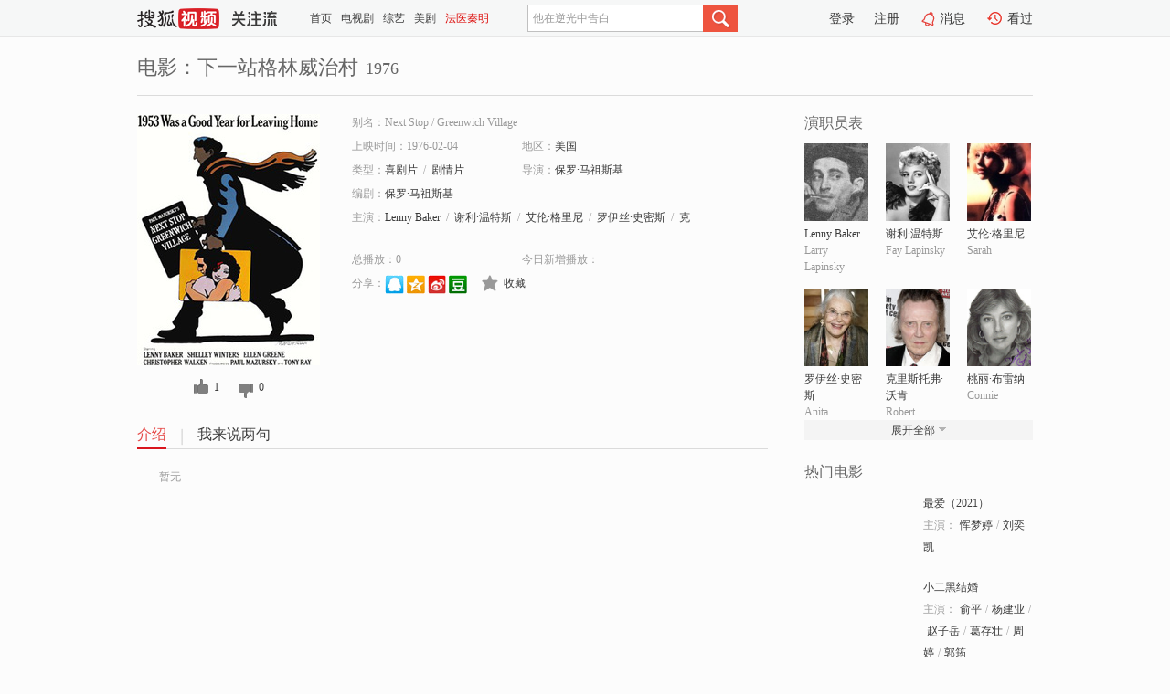

--- FILE ---
content_type: text/html;charset=UTF-8
request_url: http://tv.sohu.com/item/MTA3NTYyMw==.html
body_size: 5464
content:











 <!DOCTYPE html PUBLIC "-//W3C//DTD XHTML 1.0 Transitional//EN" "http://www.w3.org/TR/xhtml1/DTD/xhtml1-transitional.dtd">
<html>
<head>
<title>下一站格林威治村-电影-高清视频在线观看-搜狐视频</title>
<meta http-equiv="Content-Type" content="text/html; charset=UTF-8">
<meta name="keywords" content="下一站格林威治村,电影,高清视频,在线观看">
<meta name="description" content="搜狐视频为您提供关于(下一站格林威治村)的高清视频在线观看、剧情内容介绍、以及周边的一切，包括(下一站格林威治村)的图片、预告片、拍摄花絮、影讯、相关新闻及评论等。更多关于(下一站格林威治村)的精彩内容，尽在搜狐视频。">
<meta http-equiv="Content-Type" content="text/html; charset=UTF-8">
<meta http-equiv="pragma" content="no-cache">
<meta http-equiv="cache-control" content="no-cache,must-revalidate">
<meta http-equiv="expires" content="0">
<meta name="robots" content="all" />
<meta property="og:url" content="https://tv.sohu.com/item/MTA3NTYyMw==.html"/>
<meta property="og:type" content="website"/>
<meta property="og:site_name" content="搜狐视频" />
<meta property="og:title" content="下一站格林威治村" />
<meta property="og:description" content="暂无" />
<meta property="og:image" content="http://photocdn.sohu.com/kis/fengmian/1075/1075623/1075623_ver_big.jpg" />
<link type="image/x-icon" rel="shortcut icon"  href="//tv.sohu.com/favicon.ico" />
<link type="text/css" rel="stylesheet" href="//css.tv.itc.cn/global/global201302.css" />
<link type="text/css" rel="stylesheet" href="//css.tv.itc.cn/channel/nav_v1.css" />
<link type="text/css" rel="stylesheet" href="//assets.changyan.sohu.com/rs/prod_/sohucs.min-sohutv.v118.css" />
<link type="text/css" rel="stylesheet" href="//css.tv.itc.cn/search/search-movie.css" />
<script type="text/javascript">
	// 测试数据
	var vid="0";
	var nid = "";
	var pid ="0";
	var cover=""; 	
	var playlistId="0";
	var o_playlistId="";
    var cid="100";//一级分类id
	var subcid="100102,100108";//二级分类id
	var osubcid="";//二级分类的唯一项
	var category="";
	var cateCode="";
	var pianhua = "";
	var tag = "";
	var tvid = "";
	var playerSpaceId = "";
	var kis_id="1075623";
	var filmType = "movie";
	var isFee = "0";
	var comment_c_flag="vp";
</script>
<script src="//js.tv.itc.cn/kao.js"></script>
<script src="//js.tv.itc.cn/dict.js"></script>
<script src="//js.tv.itc.cn/gg.seed.js"></script>
<script src="//js.tv.itc.cn/base/core/j_1.7.2.js"></script>
<script src="//tv.sohu.com/upload/static/star/g.js"></script>
<script src="//js.tv.itc.cn/site/search/movie/inc.js"></script>
<script type="text/javascript">
kao('pingback', function () {
	pingbackBundle.initHref({
		customParam : {
			 
				movie : {
				url : '//click.hd.sohu.com.cn/x.gif',
				type : ['extends'],
				stype:['workshow_movie'],
				col1:	function(config, el) {
					return el.getAttribute('pos') == null ? [''] : el.getAttribute('pos');
				},
				col2:	function(config, el) {
					return el.getAttribute('location') == null ? [''] : el.getAttribute('location');
				},
				col3:		function(config, el) {
								 var playsource=el.getAttribute('vv');
								 var vv='';
								 if(playsource=='sohutv'){
								 	vv='work_playpage_vv';
								 }else if(playsource=='work_starpage_vv' || playsource=='work_playpage_vv' || playsource=='work_search_vv' || playsource=='work_workpage_vv'){
								 	vv=playsource;
								 }else{
								 	vv='work_outer_vv';
								 }
								return vv;
						 },
				suv : 'cookie-SUV',
				p : 'passport',
				y : 'cookie-YYID',
				f : 'cookie-fuid',
				_ : 'stamp'
			}
	 
		}
	});
});

getHeaderFrag();
function getHeaderFrag() {
    // console.log("jinru")
    $.ajax({
        type:"GET",
        url:"/star/openkis/star/header",
        success:function(data){
            console.info(data);
            $("#fragHeader").html(data);
        },
        error:function(data){
            $("#fragHeader").html("");
            console.log("Error: "+data);
        }
    });
}

</script>

</head>
<body>
<br>
<!-- Start : areaTop -->
 <div class="areaTop" id="hd-navMiniBar" style="position: fixed; top: 0px; left: 0px; width: 100%; z-index: 999;">
     <div class="area clear" id = "fragHeader" onload =getHeaderFrag()>

     </div>
</div>
<style>
	#hd-fBox2,.hd-mUpload{display:none;}
	.areaTop .hd-hotWord{
		overflow: hidden;
		width:312px;
	}
</style>
<!-- End : areaTop -->
<div class="wrapper">
	<div class="movie-name area rel cfix">
		
		<h2 >电影：下一站格林威治村<span>1976</span></h2>
	</div>
	<!-- Start : bodyer -->
	<div class="cfix area">
		<div class="movieL">
			<!-- Start : movie info -->
			<div class="cfix movie-info">
			  
			 
			
			
		    
		 	  
			
			
			
			    <div class="colL">
				<div class="movie-pic">
					
					
						<img lazysrc="//photocdn.sohu.com/kis/fengmian/1075/1075623/1075623_ver_big.jpg" width="200" height="275" src="//css.tv.itc.cn/channel/v2/index-images/default_v.svg" alt="下一站格林威治村" />
					
				</div>
				<p class="ta-c">
				<a class="like" title="" href="#">0</a>
				<a class="unlike" title="" href="#">0</a>
				</p>
				</div>
				<div class="movie-infoR">
					<ul class="cfix mB20">
						<li class="w1"><span>别名：Next Stop     /     Greenwich Village</span></li> 
						<li><span>上映时间：1976-02-04</span></li>
						
						<li><span>地区：</span><a href="//so.tv.sohu.com/list_p1100_p2_p3_u7f8e_u56fd_p4_p5_p6_p7_p8_p9.html" title="" target="_blank" pb-url="movie" pos="work_info" location="work_info_others" vv="work_search_vv">美国</a> </li>
						<li><span>类型：</span><a href="//so.tv.sohu.com/list_p1100_p2100102_p3_p4_p5_p6_p7_p8_p9.html" title="" target="_blank" pb-url="movie" pos="work_info" location="work_info_others" vv="work_search_vv">喜剧片</a><span class="mLR6">/</span><a href="//so.tv.sohu.com/list_p1100_p2100108_p3_p4_p5_p6_p7_p8_p9.html" title="" target="_blank" pb-url="movie" pos="work_info" location="work_info_others" vv="work_search_vv">剧情片</a></li>
						<li><span>导演：</span><a href="//tv.sohu.com/star/NDgyNDlf5L+d572XwrfpqaznpZbmlq/ln7o=.shtml" target="_blank" pb-url="movie" vv="work_starpage_vv" pos="work_info" location="work_info_others">保罗·马祖斯基</a>   </li>
						<li><span>编剧：</span><a href="//tv.sohu.com/star/NDgyNDlf5L+d572XwrfpqaznpZbmlq/ln7o=.shtml" target="_blank" pb-url="movie" vv="work_starpage_vv" pos="work_info" location="work_info_others">保罗·马祖斯基</a>  </li>
						
						
						  	
						 		
						  	
						 	 
						  
						<li class="w1"><span>主演：</span><a href="//tv.sohu.com/star/Nzc5NzI5X0xlbm55IEJha2Vy.shtml" target="_blank" pb-url="movie" vv="work_starpage_vv" pos="work_info" location="work_info_others">Lenny Baker</a><span class="mLR6">/</span><a href="//tv.sohu.com/star/MjUyMzVf6LCi5YipwrfmuKnnibnmlq8=.shtml" target="_blank" pb-url="movie" vv="work_starpage_vv" pos="work_info" location="work_info_others">谢利·温特斯</a><span class="mLR6">/</span><a href="//tv.sohu.com/star/OTMzMzZf6Im+5LymwrfmoLzph4zlsLw=.shtml" target="_blank" pb-url="movie" vv="work_starpage_vv" pos="work_info" location="work_info_others">艾伦·格里尼</a><span class="mLR6">/</span><a href="//tv.sohu.com/star/MTUxMDQyX+e9l+S8iuS4ncK35Y+y5a+G5pav.shtml" target="_blank" pb-url="movie" vv="work_starpage_vv" pos="work_info" location="work_info_others">罗伊丝·史密斯</a><span class="mLR6">/</span><a href="//tv.sohu.com/star/NTM1Njhf5YWL6YeM5pav5omY5byXwrfmsoPogq8=.shtml" target="_blank" pb-url="movie" vv="work_starpage_vv" pos="work_info" location="work_info_others">克里斯托弗·沃肯</a></li>
						</ul>
						<ul class="cfix mB10">
                        <!--update 总播放：开始-->
                        <li><span>总播放：</span><em class="total-play"></em></li>
                        <!--update 总播放：结束-->
                        <!--update 今日新增播放：开始-->
                        <li><span>今日新增播放：</span><em class="today-play"></em></li>
                        <!--update 今日新增播放：结束-->
						
						<li class="w1 action">
                            <!--update 新版分享：开始-->
                            <div class="share cfix" style="width: auto">
                                <span>分享：</span><a title="" onclick="javascript:jump('mqq')" href="javascript:void(0)"><img width="21" height="21" alt="" src="//css.tv.itc.cn/search/images/qq.gif"></a>
                                <a title="" onclick="javascript:jump('qq')" href="javascript:void(0)"><img width="20" height="21" alt="" src="//css.tv.itc.cn/search/images/qzone.gif"></a>
                                <a title="" onclick="javascript:jump('weibosina')" href="javascript:void(0)"><img width="20" height="21" alt="" src="//css.tv.itc.cn/search/images/swb.gif"></a>
                                <a title="" onclick="javascript:jump('douban')" href="javascript:void(0)"><img width="20" height="21" alt="" src="//css.tv.itc.cn/search/images/db.gif"></a>
                            </div>
                            <!--update 新版分享：结束-->
							<div class="l actionR">
								<a href="" title="" class="ico-store">收藏</a>  
							</div>
						</li>
						</ul> 
						 
						 
						 <div class="cfix bot">
							
							
					 </div>
				</div>
			</div>
			<!-- End : movie info -->
			<!-- Start : tab -->
			<ul class="cfix movieTab">
				<li class="first on"><a href="#" title="">介绍</a></li>
				
				
				
				
				
				  <li><a href="#" title="">我来说两句</a></li>
				
				
			</ul>
			<!-- End : tab -->
			<!-- Start : modA -->
			<div class="movieCont mod">
			
				<p class="intro">
					<span class="full_intro" style="display:none">&nbsp;&nbsp;&nbsp;&nbsp;&nbsp;&nbsp;&nbsp;&nbsp;暂无</span>
					  
				      
				     
				      &nbsp;&nbsp;&nbsp;&nbsp;&nbsp;&nbsp;&nbsp;&nbsp;暂无  
				      
				    

				</p>
			
			</div>
			<!-- End : modA -->
			<!-- Start : modB -->
			
			<!-- End : modB -->
			<!-- Start : modC -->
			
			<!-- End : modC -->
			<!-- Start : modD -->
			
			<!-- End : modD -->
			<!-- Start : modE -->
			
					 
			
			

		 
			<div class="mod comment" style="display:none">
			<!--  <div id="SOHUCS" sid="" oid="" style="width: 100%; height: auto;"></div>-->
			<div id="SOHUCS"></div>
			</div>
			 
			</div> 
		  
			<!-- End : modE -->
		<div class="movieR">
		 
			<!-- Start : cast -->
			<div class="mod cast">
			
				<div class="mod-tit">
					<h4>演职员表</h4>
				</div>
				<ul class="cfix">
				  
				  	
				 		
				  	
				 	 
				  
					
					<!--   -->
				           
					<li>
						<div class="pic"><a href="//tv.sohu.com/star/Nzc5NzI5X0xlbm55IEJha2Vy.shtml" title="Lenny Baker" target="_blank" pb-url="movie" pos="work_cast" vv="work_starpage_vv"><img lazysrc="//photocdn.sohu.com/kistar/fengmian/779/779729/779729_ver_small.jpg" src="//css.tv.itc.cn/channel/v2/index-images/default_v.svg" width="70" height="85" alt="Lenny Baker" /></a></div>
						<p><a href="//tv.sohu.com/star/Nzc5NzI5X0xlbm55IEJha2Vy.shtml" target="_blank" title="Lenny Baker" pb-url="movie" pos="work_cast" vv="work_starpage_vv">Lenny Baker</a></p><p><span title="Larry Lapinsky">Larry Lapinsky</span></p>
					</li>
					
					<!--   -->
				           
					<li>
						<div class="pic"><a href="//tv.sohu.com/star/MjUyMzVf6LCi5YipwrfmuKnnibnmlq8=.shtml" title="谢利·温特斯" target="_blank" pb-url="movie" pos="work_cast" vv="work_starpage_vv"><img lazysrc="//photocdn.sohu.com/kistar/fengmian/25/25235/25235_ver_small.jpg" src="//css.tv.itc.cn/channel/v2/index-images/default_v.svg" width="70" height="85" alt="谢利·温特斯" /></a></div>
						<p><a href="//tv.sohu.com/star/MjUyMzVf6LCi5YipwrfmuKnnibnmlq8=.shtml" target="_blank" title="谢利·温特斯" pb-url="movie" pos="work_cast" vv="work_starpage_vv">谢利·温特斯</a></p><p><span title="Fay Lapinsky">Fay Lapinsky</span></p>
					</li>
					
					<!--   -->
				           
					<li>
						<div class="pic"><a href="//tv.sohu.com/star/OTMzMzZf6Im+5LymwrfmoLzph4zlsLw=.shtml" title="艾伦·格里尼" target="_blank" pb-url="movie" pos="work_cast" vv="work_starpage_vv"><img lazysrc="//photocdn.sohu.com/kistar/fengmian/93/93336/93336_ver_small.jpg" src="//css.tv.itc.cn/channel/v2/index-images/default_v.svg" width="70" height="85" alt="艾伦·格里尼" /></a></div>
						<p><a href="//tv.sohu.com/star/OTMzMzZf6Im+5LymwrfmoLzph4zlsLw=.shtml" target="_blank" title="艾伦·格里尼" pb-url="movie" pos="work_cast" vv="work_starpage_vv">艾伦·格里尼</a></p><p><span title="Sarah">Sarah</span></p>
					</li>
					
					<!--    <li class="clear"></li>-->
				            <li class="clear"></li>
					<li>
						<div class="pic"><a href="//tv.sohu.com/star/MTUxMDQyX+e9l+S8iuS4ncK35Y+y5a+G5pav.shtml" title="罗伊丝·史密斯" target="_blank" pb-url="movie" pos="work_cast" vv="work_starpage_vv"><img lazysrc="//photocdn.sohu.com/kistar/fengmian/151/151042/151042_ver_small.jpg" src="//css.tv.itc.cn/channel/v2/index-images/default_v.svg" width="70" height="85" alt="罗伊丝·史密斯" /></a></div>
						<p><a href="//tv.sohu.com/star/MTUxMDQyX+e9l+S8iuS4ncK35Y+y5a+G5pav.shtml" target="_blank" title="罗伊丝·史密斯" pb-url="movie" pos="work_cast" vv="work_starpage_vv">罗伊丝·史密斯</a></p><p><span title="Anita">Anita</span></p>
					</li>
					
					<!--   -->
				           
					<li>
						<div class="pic"><a href="//tv.sohu.com/star/NTM1Njhf5YWL6YeM5pav5omY5byXwrfmsoPogq8=.shtml" title="克里斯托弗·沃肯" target="_blank" pb-url="movie" pos="work_cast" vv="work_starpage_vv"><img lazysrc="//photocdn.sohu.com/kistar/fengmian/53/53568/53568_ver_small.jpg" src="//css.tv.itc.cn/channel/v2/index-images/default_v.svg" width="70" height="85" alt="克里斯托弗·沃肯" /></a></div>
						<p><a href="//tv.sohu.com/star/NTM1Njhf5YWL6YeM5pav5omY5byXwrfmsoPogq8=.shtml" target="_blank" title="克里斯托弗·沃肯" pb-url="movie" pos="work_cast" vv="work_starpage_vv">克里斯托弗·沃肯</a></p><p><span title="Robert">Robert</span></p>
					</li>
					
					<!--   -->
				           
					<li>
						<div class="pic"><a href="//tv.sohu.com/star/ODAwMDYzX+ahg+S4vcK35biD6Zu357qz.shtml" title="桃丽·布雷纳" target="_blank" pb-url="movie" pos="work_cast" vv="work_starpage_vv"><img lazysrc="//photocdn.sohu.com/kistar/fengmian/800/800063/800063_ver_small.jpg" src="//css.tv.itc.cn/channel/v2/index-images/default_v.svg" width="70" height="85" alt="桃丽·布雷纳" /></a></div>
						<p><a href="//tv.sohu.com/star/ODAwMDYzX+ahg+S4vcK35biD6Zu357qz.shtml" target="_blank" title="桃丽·布雷纳" pb-url="movie" pos="work_cast" vv="work_starpage_vv">桃丽·布雷纳</a></p><p><span title="Connie">Connie</span></p>
					</li>
					  
					
					
					 <li class="clear hide"></li>
                	<li class="hide">
                    <div class="pic"><a href="//tv.sohu.com/star/ODg3Mjdf5a6J5Lic5bC85aWlwrfms5XliqDmlq8=.shtml" title="安东尼奥·法加斯" target="_blank" pb-url="movie" pos="work_cast" vv="work_starpage_vv"><img lazysrc="//photocdn.sohu.com/kistar/fengmian/88/88727/88727_ver_small.jpg" src="//css.tv.itc.cn/channel/v2/index-images/default_v.svg" width="70" height="85" alt="安东尼奥·法加斯" /></a></div>
						<p><a href="//tv.sohu.com/star/ODg3Mjdf5a6J5Lic5bC85aWlwrfms5XliqDmlq8=.shtml" target="_blank" title="安东尼奥·法加斯" pb-url="movie" pos="work_cast" vv="work_starpage_vv">安东尼奥·法加斯</a></p><p><span title="Bernstein">Bernstein</span></p>
					</li>
                     
					
                	<li class="hide">
                    <div class="pic"><a href="//tv.sohu.com/star/ODE0MDIzX+WNosK36ZuF5ZCE5q+U.shtml" title="卢·雅各比" target="_blank" pb-url="movie" pos="work_cast" vv="work_starpage_vv"><img lazysrc="//css.tv.itc.cn/search/star/images/default_avatar.jpg" src="//css.tv.itc.cn/channel/v2/index-images/default_v.svg" width="70" height="85" alt="卢·雅各比" /></a></div>
						<p><a href="//tv.sohu.com/star/ODE0MDIzX+WNosK36ZuF5ZCE5q+U.shtml" target="_blank" title="卢·雅各比" pb-url="movie" pos="work_cast" vv="work_starpage_vv">卢·雅各比</a></p><p><span title="Herb">Herb</span></p>
					</li>
                     
					
                	<li class="hide">
                    <div class="pic"><a href="//tv.sohu.com/star/MTA3MjEwX+i/iOWFi8K35Yev5p6X.shtml" title="迈克·凯林" target="_blank" pb-url="movie" pos="work_cast" vv="work_starpage_vv"><img lazysrc="//photocdn.tv.sohu.com/img/kistar/fengmian/107/107210/107210_ver_small_20190313100039.jpg" src="//css.tv.itc.cn/channel/v2/index-images/default_v.svg" width="70" height="85" alt="迈克·凯林" /></a></div>
						<p><a href="//tv.sohu.com/star/MTA3MjEwX+i/iOWFi8K35Yev5p6X.shtml" target="_blank" title="迈克·凯林" pb-url="movie" pos="work_cast" vv="work_starpage_vv">迈克·凯林</a></p><p><span title="Ben Lapinsky">Ben Lapinsky</span></p>
					</li>
                     
					 <li class="clear hide"></li>
                	<li class="hide">
                    <div class="pic"><a href="//tv.sohu.com/star/NDgyNDlf5L+d572XwrfpqaznpZbmlq/ln7o=.shtml" title="保罗·马祖斯基" target="_blank" pb-url="movie" pos="work_cast" vv="work_starpage_vv"><img lazysrc="//photocdn.sohu.com/kistar/fengmian/48/48249/48249_ver_small.jpg" src="//css.tv.itc.cn/channel/v2/index-images/default_v.svg" width="70" height="85" alt="保罗·马祖斯基" /></a></div>
						<p><a href="//tv.sohu.com/star/NDgyNDlf5L+d572XwrfpqaznpZbmlq/ln7o=.shtml" target="_blank" title="保罗·马祖斯基" pb-url="movie" pos="work_cast" vv="work_starpage_vv">保罗·马祖斯基</a></p><p><span title="导演/编剧">导演/编剧</span></p>
					</li>
                       
                     
				</ul>
				<div class="mod-more"><a href="#" title="" class="arr-down" pos="work_cast" vv="work_starpage_vv">展开全部</a></div>
			
			</div>
			<!-- End : cast -->
			<!-- Start : serial -->
			<div class="mod serial">
				<div class="mod-tit">
					
				</div>
				<ul class="list-movie">
				
				 
				 	
				 	
				 	
				 	
				 
					
					
				</ul>
				
				
			</div>
			<!-- End : serial -->
			<!-- Start : recommend -->
			<div class="mod recommend">
				<div class="mod-tit">
				<h4>热门电影</h4>
				</div>
					<ul class="list-movie"></ul>
				 
			</div>
			<!-- End : recommend -->
			<!-- Start : sort -->
			<div class="mod sort">
			</div>
			<!-- End : sort -->
			<div class="mod soMovie">
				<form action="" method="post" id="sFormB" autocomplete="off" name="sFormB" onsubmit="return searchFormA('sKeyB');"><input type="text" value="" id="sKeyB" class="input" /><input type="submit" value="" class="btn-soMovie" />
				</form>
			</div>
		</div>
	</div>
<!-- End : content -->
</div>
 

<!-- End:content -->
    


<span id="footerFrag" onload="getFootererFrag()"></span>

<script>
    getFootererFrag();
    function getFootererFrag() {
        docWrite = document.write;
        document.write = function( text ){
            console.log(text);
            var elements = document.getElementsByClassName("now_year");
            Array.prototype.forEach.call(elements, function (element) {
                element.innerHTML = text;
            });
        };
        $.ajax({
            type:"GET",
            url:"/star/openkis/star/footer",
            async : true,
            success:function(result){
                console.info(result);
                $("#footerFrag").html(result);
                //  还原
                document.write = docWrite;
            },
            error:function(result){
                $("#footerFrag").html("");
                console.log("Error: "+result);
            }
        });


    };
</script>
 <script>
    messagebus.publish('core.loaded_end');
(function(){function a(){var a=/win/i.test(navigator.userAgent);if(a)if(typeof window.ActiveXObject=="function")try{var b=new ActiveXObject("SoHuVA.SoHuDector.1");b.StartSoHuVA()}catch(c){}else{function d(){var a=navigator.plugins||[];for(var b=0,c;c=a[b];b++)if(/npifox/i.test(c.description))return!0;return!1}if(d()){var e=document.getElementById("embed_ifox");if(!e){var f=document.createElement("div");f.style.cssText="position:absolute;zIndex:-1;height:1px",f.innerHTML='<embed id="embed_ifox" type="application/ifox-plugin" width="0" height="0"></embed>',document.body&&(document.body.insertBefore(f,document.body.firstChild),e=document.getElementById("embed_ifox"))}try{e.RunSohuVA()}catch(c){}}}}var b=window._IFoxContext||(window._IFoxContext={});b.isCalled||(b.isCalled=!0,setTimeout(function(){a()},2e3))})()
</script>

<!-- Begin New PV --> 
<script type="text/javascript" src="//tv.sohu.com/upload/static/global/hdpv.js"></script>
<!-- End New PV --> 

<!-- Begin PVInsight --> 
<script type="text/javascript" language="javascript" src="//a1.itc.cn/pv/js/spv.1305141919.js"></script>
 <!-- End PVInsight --> 
</body>
</html>


--- FILE ---
content_type: text/html;charset=UTF-8
request_url: http://score.my.tv.sohu.com/digg/get.do?type=327&vid=1075623&callback=jQuery172011907056526739224_1768624827177&_=1768624831458
body_size: 225
content:
jQuery172011907056526739224_1768624827177({"vid":1075623,"downCount":0,"statusText":"success","upCount":1,"pid":0,"type":327,"status":200})

--- FILE ---
content_type: text/plain;charset=UTF-8
request_url: https://v4.passport.sohu.com/i/cookie/common?callback=passport4015_cb1768624831291&dfp=1768624831337&_=1768624831337
body_size: -295
content:
passport4015_cb1768624831291({"body":"","message":"Success","status":200})

--- FILE ---
content_type: text/javascript; charset=utf-8
request_url: http://hui.sohu.com/mum/ipqueryjp?callback=jsonp1768624826895&cookie=1768624827035&platform_source=pc&_=1768624826896
body_size: 120
content:
typeof jsonp1768624826895 === 'function' && jsonp1768624826895({
  "ext_ip": "3.23.101.203",
  "urls": []
});